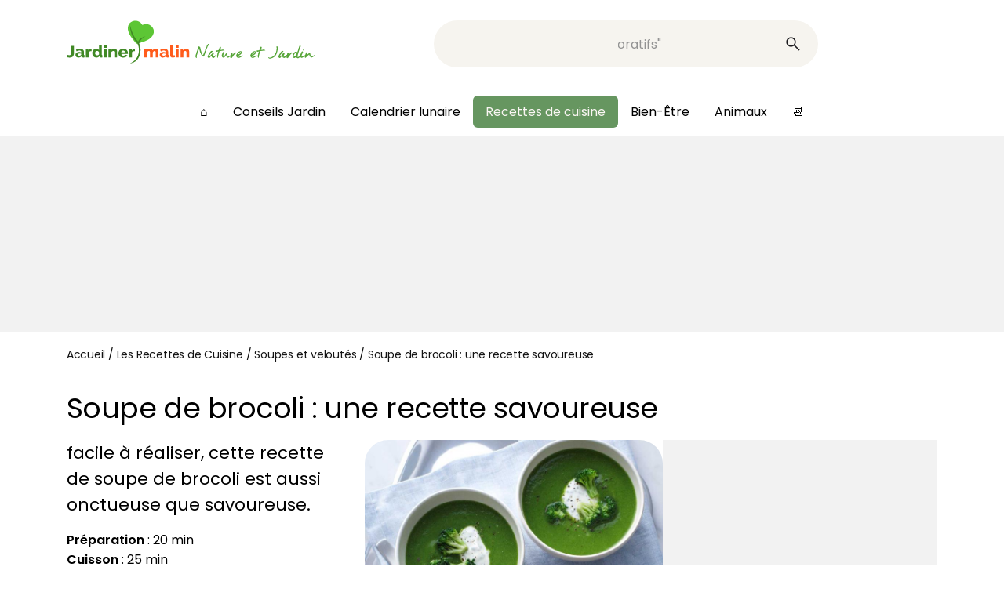

--- FILE ---
content_type: text/html; charset=utf-8
request_url: https://www.google.com/recaptcha/api2/aframe
body_size: 223
content:
<!DOCTYPE HTML><html><head><meta http-equiv="content-type" content="text/html; charset=UTF-8"></head><body><script nonce="EoeSgTbxyhKGWaLAUuaz1A">/** Anti-fraud and anti-abuse applications only. See google.com/recaptcha */ try{var clients={'sodar':'https://pagead2.googlesyndication.com/pagead/sodar?'};window.addEventListener("message",function(a){try{if(a.source===window.parent){var b=JSON.parse(a.data);var c=clients[b['id']];if(c){var d=document.createElement('img');d.src=c+b['params']+'&rc='+(localStorage.getItem("rc::a")?sessionStorage.getItem("rc::b"):"");window.document.body.appendChild(d);sessionStorage.setItem("rc::e",parseInt(sessionStorage.getItem("rc::e")||0)+1);localStorage.setItem("rc::h",'1768994362663');}}}catch(b){}});window.parent.postMessage("_grecaptcha_ready", "*");}catch(b){}</script></body></html>

--- FILE ---
content_type: application/javascript; charset=utf-8
request_url: https://fundingchoicesmessages.google.com/f/AGSKWxV6c67DaZ96vWGqeIJyaVlKhdJBIQdSj7G6ZsxfBBloqVPYttNjcFnyNNGkaTN6zkVJJfDOc7hUDBlqBKchcHkMwp4bbadKMA8-GYSNlzdoz0K5zBuW50-ChDyOwcZ1mOYlYo1jl_BK7qtT8cVQupAAtkC5FJnWAEAdt_T1djCq4vaxbMFCa8fJdHh9/_/ad_hcl_-dfp-ads//ad2./adsbyadsn./ad_video.htm
body_size: -1289
content:
window['b74ec668-4525-4b74-a4c0-a0015412ab4e'] = true;